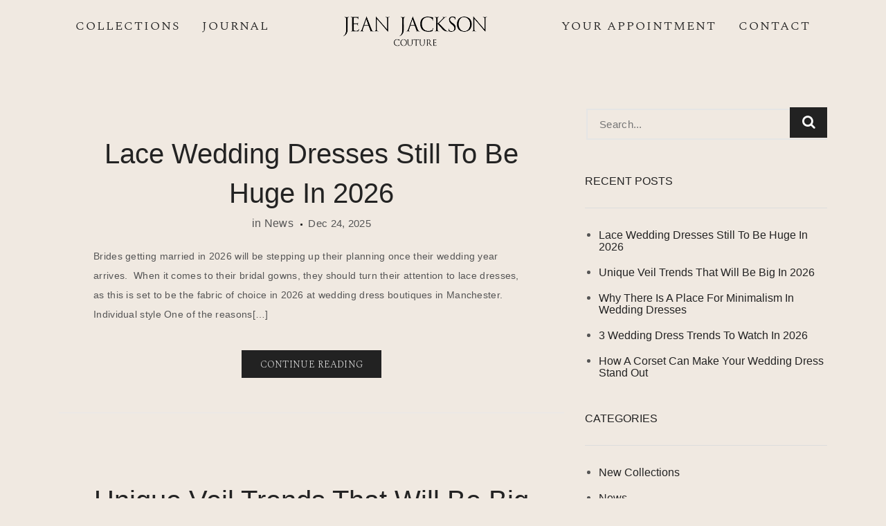

--- FILE ---
content_type: text/html; charset=UTF-8
request_url: https://www.jeanjacksoncouture.com/category/news/
body_size: 17499
content:
<!DOCTYPE html> <!--[if IE 8]><html lang="en-GB" prefix="og: https://ogp.me/ns#" class="ie8"> <![endif]--> <!--[if !IE]><!--><html lang="en-GB" prefix="og: https://ogp.me/ns#"> <!--<![endif]--><head><meta charset="UTF-8"><meta name="viewport" content="width=device-width, initial-scale=1, maximum-scale=1"><meta name="msapplication-TileColor" content=""><meta name="theme-color" content=""><link rel="profile" href="https://gmpg.org/xfn/11"><link rel="pingback" href="https://www.jeanjacksoncouture.com/xmlrpc.php"> <!-- Search Engine Optimization by Rank Math - https://rankmath.com/ --><title>News | Jean Jackson Couture</title><style type="text/css">@font-face {
 font-family: 'Open Sans';
 font-style: normal;
 font-weight: 400;
 font-stretch: normal;
 font-display: swap;
 src: url(https://fonts.gstatic.com/s/opensans/v43/memSYaGs126MiZpBA-UvWbX2vVnXBbObj2OVZyOOSr4dVJWUgsjZ0B4gaVc.ttf) format('truetype');
}
@font-face {
 font-family: 'Spectral';
 font-style: normal;
 font-weight: 200;
 font-display: swap;
 src: url(https://fonts.gstatic.com/s/spectral/v14/rnCs-xNNww_2s0amA9v2s23BafM.ttf) format('truetype');
}
@font-face {
 font-family: 'Spectral';
 font-style: normal;
 font-weight: 300;
 font-display: swap;
 src: url(https://fonts.gstatic.com/s/spectral/v14/rnCs-xNNww_2s0amA9uSsG3BafM.ttf) format('truetype');
}
@font-face {
 font-family: 'Spectral';
 font-style: normal;
 font-weight: 500;
 font-display: swap;
 src: url(https://fonts.gstatic.com/s/spectral/v14/rnCs-xNNww_2s0amA9vKsW3BafM.ttf) format('truetype');
} </style><link rel="stylesheet" id="siteground-optimizer-combined-css-855a48262416a549b18e0772a8a32a1f" href="https://www.jeanjacksoncouture.com/wp-content/uploads/siteground-optimizer-assets/siteground-optimizer-combined-css-855a48262416a549b18e0772a8a32a1f.css" media="all" /><link rel="preload" href="https://www.jeanjacksoncouture.com/wp-content/uploads/siteground-optimizer-assets/siteground-optimizer-combined-css-855a48262416a549b18e0772a8a32a1f.css" as="style"><meta name="robots" content="follow, index, max-snippet:-1, max-video-preview:-1, max-image-preview:large"/><link rel="canonical" href="https://www.jeanjacksoncouture.com/category/news/" /><link rel="next" href="https://www.jeanjacksoncouture.com/category/news/page/2/" /><meta property="og:locale" content="en_GB" /><meta property="og:type" content="article" /><meta property="og:title" content="News | Jean Jackson Couture" /><meta property="og:url" content="https://www.jeanjacksoncouture.com/category/news/" /><meta property="og:site_name" content="Jean Jackson Couture" /><meta property="article:publisher" content="https://www.facebook.com/pages/Jean-Jackson-Couture/152572315546" /><meta name="twitter:card" content="summary_large_image" /><meta name="twitter:title" content="News | Jean Jackson Couture" /><meta name="twitter:label1" content="Posts" /><meta name="twitter:data1" content="31" /> <script type="application/ld+json" class="rank-math-schema">{"@context":"https://schema.org","@graph":[{"@type":"Place","@id":"https://www.jeanjacksoncouture.com/#place","address":{"@type":"PostalAddress","streetAddress":"NQ Studio","addressLocality":"51 Turner St","addressRegion":"Manchester","postalCode":"M4 1DN"}},{"@type":"Organization","@id":"https://www.jeanjacksoncouture.com/#organization","name":"Jean Jackson Couture","url":"https://www.jeanjacksoncouture.com","sameAs":["https://www.facebook.com/pages/Jean-Jackson-Couture/152572315546","https://www.instagram.com/jeanjacksoncouture"],"email":"helloNQ@jeanjacksoncouture.com","address":{"@type":"PostalAddress","streetAddress":"NQ Studio","addressLocality":"51 Turner St","addressRegion":"Manchester","postalCode":"M4 1DN"},"contactPoint":[{"@type":"ContactPoint","telephone":"+447436535587","contactType":"customer support"}],"location":{"@id":"https://www.jeanjacksoncouture.com/#place"}},{"@type":"WebSite","@id":"https://www.jeanjacksoncouture.com/#website","url":"https://www.jeanjacksoncouture.com","name":"Jean Jackson Couture","publisher":{"@id":"https://www.jeanjacksoncouture.com/#organization"},"inLanguage":"en-GB"},{"@type":"CollectionPage","@id":"https://www.jeanjacksoncouture.com/category/news/#webpage","url":"https://www.jeanjacksoncouture.com/category/news/","name":"News | Jean Jackson Couture","isPartOf":{"@id":"https://www.jeanjacksoncouture.com/#website"},"inLanguage":"en-GB"}]}</script> <!-- /Rank Math WordPress SEO plugin --><link rel='dns-prefetch' href='//fonts.googleapis.com' /><link rel="alternate" type="application/rss+xml" title="Jean Jackson Couture &raquo; Feed" href="https://www.jeanjacksoncouture.com/feed/" /><link rel="alternate" type="application/rss+xml" title="Jean Jackson Couture &raquo; Comments Feed" href="https://www.jeanjacksoncouture.com/comments/feed/" /><link rel="alternate" type="application/rss+xml" title="Jean Jackson Couture &raquo; News Category Feed" href="https://www.jeanjacksoncouture.com/category/news/feed/" /> <style id='wp-img-auto-sizes-contain-inline-css' type='text/css'> img:is([sizes=auto i],[sizes^="auto," i]){contain-intrinsic-size:3000px 1500px}
/*# sourceURL=wp-img-auto-sizes-contain-inline-css */ </style> <style id='wp-block-library-inline-css' type='text/css'> :root{--wp-block-synced-color:#7a00df;--wp-block-synced-color--rgb:122,0,223;--wp-bound-block-color:var(--wp-block-synced-color);--wp-editor-canvas-background:#ddd;--wp-admin-theme-color:#007cba;--wp-admin-theme-color--rgb:0,124,186;--wp-admin-theme-color-darker-10:#006ba1;--wp-admin-theme-color-darker-10--rgb:0,107,160.5;--wp-admin-theme-color-darker-20:#005a87;--wp-admin-theme-color-darker-20--rgb:0,90,135;--wp-admin-border-width-focus:2px}@media (min-resolution:192dpi){:root{--wp-admin-border-width-focus:1.5px}}.wp-element-button{cursor:pointer}:root .has-very-light-gray-background-color{background-color:#eee}:root .has-very-dark-gray-background-color{background-color:#313131}:root .has-very-light-gray-color{color:#eee}:root .has-very-dark-gray-color{color:#313131}:root .has-vivid-green-cyan-to-vivid-cyan-blue-gradient-background{background:linear-gradient(135deg,#00d084,#0693e3)}:root .has-purple-crush-gradient-background{background:linear-gradient(135deg,#34e2e4,#4721fb 50%,#ab1dfe)}:root .has-hazy-dawn-gradient-background{background:linear-gradient(135deg,#faaca8,#dad0ec)}:root .has-subdued-olive-gradient-background{background:linear-gradient(135deg,#fafae1,#67a671)}:root .has-atomic-cream-gradient-background{background:linear-gradient(135deg,#fdd79a,#004a59)}:root .has-nightshade-gradient-background{background:linear-gradient(135deg,#330968,#31cdcf)}:root .has-midnight-gradient-background{background:linear-gradient(135deg,#020381,#2874fc)}:root{--wp--preset--font-size--normal:16px;--wp--preset--font-size--huge:42px}.has-regular-font-size{font-size:1em}.has-larger-font-size{font-size:2.625em}.has-normal-font-size{font-size:var(--wp--preset--font-size--normal)}.has-huge-font-size{font-size:var(--wp--preset--font-size--huge)}.has-text-align-center{text-align:center}.has-text-align-left{text-align:left}.has-text-align-right{text-align:right}.has-fit-text{white-space:nowrap!important}#end-resizable-editor-section{display:none}.aligncenter{clear:both}.items-justified-left{justify-content:flex-start}.items-justified-center{justify-content:center}.items-justified-right{justify-content:flex-end}.items-justified-space-between{justify-content:space-between}.screen-reader-text{border:0;clip-path:inset(50%);height:1px;margin:-1px;overflow:hidden;padding:0;position:absolute;width:1px;word-wrap:normal!important}.screen-reader-text:focus{background-color:#ddd;clip-path:none;color:#444;display:block;font-size:1em;height:auto;left:5px;line-height:normal;padding:15px 23px 14px;text-decoration:none;top:5px;width:auto;z-index:100000}html :where(.has-border-color){border-style:solid}html :where([style*=border-top-color]){border-top-style:solid}html :where([style*=border-right-color]){border-right-style:solid}html :where([style*=border-bottom-color]){border-bottom-style:solid}html :where([style*=border-left-color]){border-left-style:solid}html :where([style*=border-width]){border-style:solid}html :where([style*=border-top-width]){border-top-style:solid}html :where([style*=border-right-width]){border-right-style:solid}html :where([style*=border-bottom-width]){border-bottom-style:solid}html :where([style*=border-left-width]){border-left-style:solid}html :where(img[class*=wp-image-]){height:auto;max-width:100%}:where(figure){margin:0 0 1em}html :where(.is-position-sticky){--wp-admin--admin-bar--position-offset:var(--wp-admin--admin-bar--height,0px)}@media screen and (max-width:600px){html :where(.is-position-sticky){--wp-admin--admin-bar--position-offset:0px}}
/*# sourceURL=wp-block-library-inline-css */ </style><style id='global-styles-inline-css' type='text/css'> :root{--wp--preset--aspect-ratio--square: 1;--wp--preset--aspect-ratio--4-3: 4/3;--wp--preset--aspect-ratio--3-4: 3/4;--wp--preset--aspect-ratio--3-2: 3/2;--wp--preset--aspect-ratio--2-3: 2/3;--wp--preset--aspect-ratio--16-9: 16/9;--wp--preset--aspect-ratio--9-16: 9/16;--wp--preset--color--black: #000000;--wp--preset--color--cyan-bluish-gray: #abb8c3;--wp--preset--color--white: #ffffff;--wp--preset--color--pale-pink: #f78da7;--wp--preset--color--vivid-red: #cf2e2e;--wp--preset--color--luminous-vivid-orange: #ff6900;--wp--preset--color--luminous-vivid-amber: #fcb900;--wp--preset--color--light-green-cyan: #7bdcb5;--wp--preset--color--vivid-green-cyan: #00d084;--wp--preset--color--pale-cyan-blue: #8ed1fc;--wp--preset--color--vivid-cyan-blue: #0693e3;--wp--preset--color--vivid-purple: #9b51e0;--wp--preset--gradient--vivid-cyan-blue-to-vivid-purple: linear-gradient(135deg,rgb(6,147,227) 0%,rgb(155,81,224) 100%);--wp--preset--gradient--light-green-cyan-to-vivid-green-cyan: linear-gradient(135deg,rgb(122,220,180) 0%,rgb(0,208,130) 100%);--wp--preset--gradient--luminous-vivid-amber-to-luminous-vivid-orange: linear-gradient(135deg,rgb(252,185,0) 0%,rgb(255,105,0) 100%);--wp--preset--gradient--luminous-vivid-orange-to-vivid-red: linear-gradient(135deg,rgb(255,105,0) 0%,rgb(207,46,46) 100%);--wp--preset--gradient--very-light-gray-to-cyan-bluish-gray: linear-gradient(135deg,rgb(238,238,238) 0%,rgb(169,184,195) 100%);--wp--preset--gradient--cool-to-warm-spectrum: linear-gradient(135deg,rgb(74,234,220) 0%,rgb(151,120,209) 20%,rgb(207,42,186) 40%,rgb(238,44,130) 60%,rgb(251,105,98) 80%,rgb(254,248,76) 100%);--wp--preset--gradient--blush-light-purple: linear-gradient(135deg,rgb(255,206,236) 0%,rgb(152,150,240) 100%);--wp--preset--gradient--blush-bordeaux: linear-gradient(135deg,rgb(254,205,165) 0%,rgb(254,45,45) 50%,rgb(107,0,62) 100%);--wp--preset--gradient--luminous-dusk: linear-gradient(135deg,rgb(255,203,112) 0%,rgb(199,81,192) 50%,rgb(65,88,208) 100%);--wp--preset--gradient--pale-ocean: linear-gradient(135deg,rgb(255,245,203) 0%,rgb(182,227,212) 50%,rgb(51,167,181) 100%);--wp--preset--gradient--electric-grass: linear-gradient(135deg,rgb(202,248,128) 0%,rgb(113,206,126) 100%);--wp--preset--gradient--midnight: linear-gradient(135deg,rgb(2,3,129) 0%,rgb(40,116,252) 100%);--wp--preset--font-size--small: 13px;--wp--preset--font-size--medium: 20px;--wp--preset--font-size--large: 36px;--wp--preset--font-size--x-large: 42px;--wp--preset--spacing--20: 0.44rem;--wp--preset--spacing--30: 0.67rem;--wp--preset--spacing--40: 1rem;--wp--preset--spacing--50: 1.5rem;--wp--preset--spacing--60: 2.25rem;--wp--preset--spacing--70: 3.38rem;--wp--preset--spacing--80: 5.06rem;--wp--preset--shadow--natural: 6px 6px 9px rgba(0, 0, 0, 0.2);--wp--preset--shadow--deep: 12px 12px 50px rgba(0, 0, 0, 0.4);--wp--preset--shadow--sharp: 6px 6px 0px rgba(0, 0, 0, 0.2);--wp--preset--shadow--outlined: 6px 6px 0px -3px rgb(255, 255, 255), 6px 6px rgb(0, 0, 0);--wp--preset--shadow--crisp: 6px 6px 0px rgb(0, 0, 0);}:where(.is-layout-flex){gap: 0.5em;}:where(.is-layout-grid){gap: 0.5em;}body .is-layout-flex{display: flex;}.is-layout-flex{flex-wrap: wrap;align-items: center;}.is-layout-flex > :is(*, div){margin: 0;}body .is-layout-grid{display: grid;}.is-layout-grid > :is(*, div){margin: 0;}:where(.wp-block-columns.is-layout-flex){gap: 2em;}:where(.wp-block-columns.is-layout-grid){gap: 2em;}:where(.wp-block-post-template.is-layout-flex){gap: 1.25em;}:where(.wp-block-post-template.is-layout-grid){gap: 1.25em;}.has-black-color{color: var(--wp--preset--color--black) !important;}.has-cyan-bluish-gray-color{color: var(--wp--preset--color--cyan-bluish-gray) !important;}.has-white-color{color: var(--wp--preset--color--white) !important;}.has-pale-pink-color{color: var(--wp--preset--color--pale-pink) !important;}.has-vivid-red-color{color: var(--wp--preset--color--vivid-red) !important;}.has-luminous-vivid-orange-color{color: var(--wp--preset--color--luminous-vivid-orange) !important;}.has-luminous-vivid-amber-color{color: var(--wp--preset--color--luminous-vivid-amber) !important;}.has-light-green-cyan-color{color: var(--wp--preset--color--light-green-cyan) !important;}.has-vivid-green-cyan-color{color: var(--wp--preset--color--vivid-green-cyan) !important;}.has-pale-cyan-blue-color{color: var(--wp--preset--color--pale-cyan-blue) !important;}.has-vivid-cyan-blue-color{color: var(--wp--preset--color--vivid-cyan-blue) !important;}.has-vivid-purple-color{color: var(--wp--preset--color--vivid-purple) !important;}.has-black-background-color{background-color: var(--wp--preset--color--black) !important;}.has-cyan-bluish-gray-background-color{background-color: var(--wp--preset--color--cyan-bluish-gray) !important;}.has-white-background-color{background-color: var(--wp--preset--color--white) !important;}.has-pale-pink-background-color{background-color: var(--wp--preset--color--pale-pink) !important;}.has-vivid-red-background-color{background-color: var(--wp--preset--color--vivid-red) !important;}.has-luminous-vivid-orange-background-color{background-color: var(--wp--preset--color--luminous-vivid-orange) !important;}.has-luminous-vivid-amber-background-color{background-color: var(--wp--preset--color--luminous-vivid-amber) !important;}.has-light-green-cyan-background-color{background-color: var(--wp--preset--color--light-green-cyan) !important;}.has-vivid-green-cyan-background-color{background-color: var(--wp--preset--color--vivid-green-cyan) !important;}.has-pale-cyan-blue-background-color{background-color: var(--wp--preset--color--pale-cyan-blue) !important;}.has-vivid-cyan-blue-background-color{background-color: var(--wp--preset--color--vivid-cyan-blue) !important;}.has-vivid-purple-background-color{background-color: var(--wp--preset--color--vivid-purple) !important;}.has-black-border-color{border-color: var(--wp--preset--color--black) !important;}.has-cyan-bluish-gray-border-color{border-color: var(--wp--preset--color--cyan-bluish-gray) !important;}.has-white-border-color{border-color: var(--wp--preset--color--white) !important;}.has-pale-pink-border-color{border-color: var(--wp--preset--color--pale-pink) !important;}.has-vivid-red-border-color{border-color: var(--wp--preset--color--vivid-red) !important;}.has-luminous-vivid-orange-border-color{border-color: var(--wp--preset--color--luminous-vivid-orange) !important;}.has-luminous-vivid-amber-border-color{border-color: var(--wp--preset--color--luminous-vivid-amber) !important;}.has-light-green-cyan-border-color{border-color: var(--wp--preset--color--light-green-cyan) !important;}.has-vivid-green-cyan-border-color{border-color: var(--wp--preset--color--vivid-green-cyan) !important;}.has-pale-cyan-blue-border-color{border-color: var(--wp--preset--color--pale-cyan-blue) !important;}.has-vivid-cyan-blue-border-color{border-color: var(--wp--preset--color--vivid-cyan-blue) !important;}.has-vivid-purple-border-color{border-color: var(--wp--preset--color--vivid-purple) !important;}.has-vivid-cyan-blue-to-vivid-purple-gradient-background{background: var(--wp--preset--gradient--vivid-cyan-blue-to-vivid-purple) !important;}.has-light-green-cyan-to-vivid-green-cyan-gradient-background{background: var(--wp--preset--gradient--light-green-cyan-to-vivid-green-cyan) !important;}.has-luminous-vivid-amber-to-luminous-vivid-orange-gradient-background{background: var(--wp--preset--gradient--luminous-vivid-amber-to-luminous-vivid-orange) !important;}.has-luminous-vivid-orange-to-vivid-red-gradient-background{background: var(--wp--preset--gradient--luminous-vivid-orange-to-vivid-red) !important;}.has-very-light-gray-to-cyan-bluish-gray-gradient-background{background: var(--wp--preset--gradient--very-light-gray-to-cyan-bluish-gray) !important;}.has-cool-to-warm-spectrum-gradient-background{background: var(--wp--preset--gradient--cool-to-warm-spectrum) !important;}.has-blush-light-purple-gradient-background{background: var(--wp--preset--gradient--blush-light-purple) !important;}.has-blush-bordeaux-gradient-background{background: var(--wp--preset--gradient--blush-bordeaux) !important;}.has-luminous-dusk-gradient-background{background: var(--wp--preset--gradient--luminous-dusk) !important;}.has-pale-ocean-gradient-background{background: var(--wp--preset--gradient--pale-ocean) !important;}.has-electric-grass-gradient-background{background: var(--wp--preset--gradient--electric-grass) !important;}.has-midnight-gradient-background{background: var(--wp--preset--gradient--midnight) !important;}.has-small-font-size{font-size: var(--wp--preset--font-size--small) !important;}.has-medium-font-size{font-size: var(--wp--preset--font-size--medium) !important;}.has-large-font-size{font-size: var(--wp--preset--font-size--large) !important;}.has-x-large-font-size{font-size: var(--wp--preset--font-size--x-large) !important;}
/*# sourceURL=global-styles-inline-css */ </style> <style id='classic-theme-styles-inline-css' type='text/css'> /*! This file is auto-generated */
.wp-block-button__link{color:#fff;background-color:#32373c;border-radius:9999px;box-shadow:none;text-decoration:none;padding:calc(.667em + 2px) calc(1.333em + 2px);font-size:1.125em}.wp-block-file__button{background:#32373c;color:#fff;text-decoration:none}
/*# sourceURL=/wp-includes/css/classic-themes.min.css */ </style> <style id='wpdreams-asl-basic-inline-css' type='text/css'> div[id*='ajaxsearchlitesettings'].searchsettings .asl_option_inner label {
 font-size: 0px !important;
 color: rgba(0, 0, 0, 0);
 }
 div[id*='ajaxsearchlitesettings'].searchsettings .asl_option_inner label:after {
 font-size: 11px !important;
 position: absolute;
 top: 0;
 left: 0;
 z-index: 1;
 }
 .asl_w_container {
 width: 100%;
 margin: 0px 0px 0px 0px;
 min-width: 200px;
 }
 div[id*='ajaxsearchlite'].asl_m {
 width: 100%;
 }
 div[id*='ajaxsearchliteres'].wpdreams_asl_results div.resdrg span.highlighted {
 font-weight: bold;
 color: rgba(217, 49, 43, 1);
 background-color: rgba(238, 238, 238, 1);
 }
 div[id*='ajaxsearchliteres'].wpdreams_asl_results .results img.asl_image {
 width: 70px;
 height: 70px;
 object-fit: cover;
 }
 div[id*='ajaxsearchlite'].asl_r .results {
 max-height: none;
 }
 div[id*='ajaxsearchlite'].asl_r {
 position: absolute;
 } 
 div.asl_r.asl_w.vertical .results .item::after {
 display: block;
 position: absolute;
 bottom: 0;
 content: '';
 height: 1px;
 width: 100%;
 background: #D8D8D8;
 }
 div.asl_r.asl_w.vertical .results .item.asl_last_item::after {
 display: none;
 } 
/*# sourceURL=wpdreams-asl-basic-inline-css */ </style> <script type="text/javascript" src="https://www.jeanjacksoncouture.com/wp-includes/js/jquery/jquery.min.js" id="jquery-core-js"></script> <script></script><link rel="https://api.w.org/" href="https://www.jeanjacksoncouture.com/wp-json/" /><link rel="alternate" title="JSON" type="application/json" href="https://www.jeanjacksoncouture.com/wp-json/wp/v2/categories/3" /><link rel="EditURI" type="application/rsd+xml" title="RSD" href="https://www.jeanjacksoncouture.com/xmlrpc.php?rsd" /><meta name="generator" content="Powered by WPBakery Page Builder - drag and drop page builder for WordPress."/><link rel="icon" href="https://www.jeanjacksoncouture.com/wp-content/uploads/2020/07/cropped-JJC-LOGO-NEW-MADALA-GOLD-32x32.png" sizes="32x32" /><link rel="icon" href="https://www.jeanjacksoncouture.com/wp-content/uploads/2020/07/cropped-JJC-LOGO-NEW-MADALA-GOLD-192x192.png" sizes="192x192" /><link rel="apple-touch-icon" href="https://www.jeanjacksoncouture.com/wp-content/uploads/2020/07/cropped-JJC-LOGO-NEW-MADALA-GOLD-180x180.png" /><meta name="msapplication-TileImage" content="https://www.jeanjacksoncouture.com/wp-content/uploads/2020/07/cropped-JJC-LOGO-NEW-MADALA-GOLD-270x270.png" /> <style type="text/css" id="wp-custom-css"> @media and only screen and (min-width: 1790px){
 .masonry-item {
 max-width: 33.333%;
 max-height: 1000px; 
 overflow: hidden;
 margin-bottom: 12px;
}
}
@media and only screen and (min-width:960px) and (max-width: 1789px){
 .masonry-item {
max-height: 600px;
 max-width: 33.333%;
 overflow: hidden;
 margin-bottom: 12px;
}
}
.portfolio-template-default .wishlist-button-wrap .wishlist_save  {
 margin: -12px 0px 0 15px !important;
}
.wishlist_status, .wishlist-template-default .blog-author {
display:none !important;
}
.sewl-rectangle-socials i{
 color: white !important;
}
.paoc-popup-btn {
 background: #000 !important;
 border-radius:0 !important;
 padding: 25px 60px;
 font-size: 20px;
}
.sewl-btn, .sewl-section-heading .sewl-heading, .vc_custom_heading, h1, h2, h3, .paoc-popup-btn, input[type=submit] {
 font-family: "Spectral", Arial, sans-serif;
 font-weight: 200 !important;
}
.leftcol p{
 width: 100% !Important;
}
.h1, h1 {
 font-size: 2rem;
}
input[type=checkbox]
{
 /* Double-sized Checkboxes */
 -ms-transform: scale(2); /* IE */
 -moz-transform: scale(2); /* FF */
 -webkit-transform: scale(2); /* Safari and Chrome */
 -o-transform: scale(2); /* Opera */
 transform: scale(2);
 padding: 10px;
}
h1,h2,h3,h4, h5, h6{
 font-weight: 300 !important;
}
.wpcf7-checkbox {
 padding: 10px;
 margin-right: 30px;
}
.wpcf7-list-item-label {
 padding: 9px !important;
 font-size: 16px !important;
 line-height: 24px;
}
.sewl-section-heading.style4 .sewl-heading{
 font-weight: 300 !important;
letter-spacing: 2px;
}
.portfolio-detail-wrap p, p{
 font-size: 14px !important;
 font-family: "Amiri", Arial, sans-serif;
}
.sewl-entrance-wrap.style2 span {
 background-color: transparent!important;
 padding: 0 !important;
}
.sewl-entrance-wrap span:before{
 border: none;
}
.sewl-banner {
 height: 170px !important;
 background-color: #d4d2d2 !important;
}
.sewl-entrance-wrap.style2 .entrance-heading{
 font-size: 35px !important;
}
.sewl-service-5a53c8c39a4f1 .more-services, .sewl-service-5a53c8c39a7b6 .more-services, .more-services, .sewl-sub-heading{
 display: none !important;
}
.wpcf7-submit {
 position: absolute;
 bottom: 0;
 z-index: 9999999;
 right: 0;
}
.sewl-footer {
 padding:20px !important;
 background: #d2d1cb !important;
}
.paoc-popup{
 width: 100% !important;
}
.gallery-info .gallery-category:before{
background: #d4d2d2 !important;
}
.sewl-socials a{
 font-size: 33px;
}
.sewl-header .navbar-nav > li.logo{
 padding: 15px 90px 0px 90px !important;
}
.is-sticky{
 height: 210px;
}
.is-sticky .logo img{
 width: 200px;
}
.sewl-footer .pull-right{
 padding-top: 10px;
}
.popupaoc-button{
 background: #222222 !important;
}
.popupaoc-button:hover{
 background: #d4d2d2 !important;
 color: #222 !important;
}
.sewl-detail-page h3, .sewl-detail-page h2{
 color: #9a9a9a !important;
}
::selection {
 background: #D4D2D2 !important;
}
#mc4wp-form-1  input[type="email"]{
 width: 75% !important;
}  @media only screen and (max-width:900px){
 .sewl-header nav {
 background: #fff !important;
 }
 .sewl-header .navbar-nav>li>a{
 color: #000 !important;
 }
 .sewl-header nav a:active, .sewl-header .navbar-nav>li.current-menu-parent>a{
 color: #000 !important;
 }
.sewl-header nav.in {
 padding-top: 50px;
}
 .paoc-popup-modal {
 margin-top: 30px!important;
 flex-basis: 93%!important;
 overflow: scroll !important;
 } 
 margin-top: 115px;
 #paoc-modal-3{
 min-height: 800px !important;
 }
 .paoc-popup-close{
 top: 0px !important;
 right: 1px !important;
 }
#icegram_message_2974 .ig_heading {
 font-size: 14px !important;
}
 .is-sticky .sewl-logo img{
 width: 100px !important;
}
.sewl-logo img{
 width: 200px !important;
 height: auto !important;
}
.masonry-item {
 max-width: 100%;
 max-height: auto; 
 overflow: visible;
 margin-bottom: 12px;
}
} </style> <noscript><style> .wpb_animate_when_almost_visible { opacity: 1; }</style></noscript> <style id='sewell-default-style-inline-css' type='text/css'> .no-class {}.sewl-header{background-color:#f0e9e1;}.no-class {}.sewl-banner{}.no-class {}.sewl-entrance-wrap.style2 a{color:#ffffff;}.no-class {}.sewl-footer {background:#e1dac0;}.no-class {}.no-class {}body {background:#f0e9e1;}.no-class {}.no-class {}.sewl-mid-wrap {background:#f0e9e1;}.no-class {}.no-class {}.sewl-entrance-wrap.style2 span {background-color:#ffffff;}.sewl-entrance-wrap.style2 span:before {border-color:#ffffff;}.no-class {}.no-class {}.sewl-detail-page h1, .sewl-detail-page h2, .sewl-detail-page h3, .sewl-detail-page h4, .sewl-detail-page h5, .sewl-detail-page h6, .sewl-comments-area h3.comments-title, .sewl-comments-area h3.comment-reply-title, div.entry-content h1, div.entry-content h2, div.entry-content h3, div.entry-content h4, div.entry-content h5, div.entry-content h6, .sewl-more-posts .post-name {color:#d4d2d2;}.no-class {}.vt-maintenance-mode {}body, .sewl-detail-page{font-family:"Amiri", Arial, sans-serif;font-size:14px;line-height:1.42857143;font-style:normal;}.sewl-header .navbar-nav > li > a{font-family:"Spectral", Arial, sans-serif;font-size:18px;font-style:normal;letter-spacing:2px;font-weight:300 !important;}.dropdown-menu > li > a{font-family:"Spectral", Arial, sans-serif;font-size:15px;line-height:1.42857143;font-style:normal;font-weight:200 !important;letter-spacing:2px;}div.entry-content h1, div.entry-content h2, div.entry-content h3, div.entry-content h4, div.entry-content h5, div.entry-content h6{font-family:"Spectral", Arial, sans-serif;font-style:normal;font-weight:200 !important;letter-spacing:2px;}.no-class {}#lg-share {display:none;}.no-class {}.lg-fullscreen {display:none;}.no-class {}.lg-autoplay-button {display:none;}.no-class {}#lg-download {display:none;}.leftcol{width:49%;float:left;margin-right:0.5%;margin-bottom:50px !important;}.rightcol{width:50%;float:left;margin-bottom:50px !important;}input[type="text"], input[type="email"], input[type="password"], input[type="tel"], textarea{margin:2px;color:#000000 !important;}.wpcf7-list-item-label{padding-right:2px !important;}.wpcf7-checkbox{margin-bottom:10px;}#wpcf7-f5-p2162-o6 input[type="submit"]{float:right;}@media only screen and (max-width:600px) {.leftcol{width:100%;margin-bottom:20px !important;}.rightcol{width:100%;margin-bottom:20px !important;}}
/*# sourceURL=sewell-default-style-inline-css */ </style></head><body class="archive category category-news category-3 wp-theme-sewell wp-child-theme-sewell-child wpb-js-composer js-comp-ver-8.2 vc_responsive"> <!-- sewl main wrap --><div class="sewl-main-wrap  active-sticky-header inactive-preloader " > <!-- sewl header --><header class="sewl-header"><div class="sewl-logo"><a href="https://www.jeanjacksoncouture.com/"><img src="https://www.jeanjacksoncouture.com/wp-content/uploads/2020/05/JeanJacksonLogo-400x93-1.png" width="210px" height="auto" alt="" class="retina-logo"><img src="https://www.jeanjacksoncouture.com/wp-content/uploads/2020/05/JeanJacksonLogo-400x93-1.png" alt="" class="default-logo" width="210px" height="auto"></a></div> <button type="button" class="navbar-toggle collapsed" data-toggle="collapse" data-target="nav.top-navbar" aria-expanded="false" aria-label="Toggle navigation"> <span class="sr-only">Toggle navigation</span> <span class="icon-bar"></span> <span class="icon-bar"></span> <span class="icon-bar"></span> </button><nav class="top-navbar"><ul class="nav navbar-nav"><li id="menu-item-2271" class="nav-item menu-item menu-item-type-custom menu-item-object-custom menu-item-has-children menu-item-2271 dropdown"><a href="/" data-toggle="dropdown" class="dropdown-toggle" data-hover="dropdown" data-close-others="false">Collections</a><ul class=" dropdown-menu"><li id="menu-item-3655" class="nav-item menu-item menu-item-type-post_type menu-item-object-portfolio menu-item-3655"><a href="https://www.jeanjacksoncouture.com/collection/saint/">SAINT</a></li><li id="menu-item-3183" class="nav-item menu-item menu-item-type-post_type menu-item-object-portfolio menu-item-3183"><a href="https://www.jeanjacksoncouture.com/collection/rue-de-seine/">RUE DE SEINE</a></li><li id="menu-item-3600" class="nav-item menu-item menu-item-type-post_type menu-item-object-portfolio menu-item-3600"><a href="https://www.jeanjacksoncouture.com/collection/rue-icons/">RUE ICONS</a></li><li id="menu-item-3184" class="nav-item menu-item menu-item-type-post_type menu-item-object-portfolio menu-item-3184"><a href="https://www.jeanjacksoncouture.com/collection/rish-bridal/">RISH BRIDAL</a></li><li id="menu-item-3499" class="nav-item menu-item menu-item-type-post_type menu-item-object-portfolio menu-item-3499"><a href="https://www.jeanjacksoncouture.com/collection/aesling/">AESLING</a></li><li id="menu-item-3500" class="nav-item menu-item menu-item-type-post_type menu-item-object-portfolio menu-item-3500"><a href="https://www.jeanjacksoncouture.com/collection/laudae/">LAUDAE</a></li><li id="menu-item-3788" class="nav-item menu-item menu-item-type-post_type menu-item-object-portfolio menu-item-3788"><a href="https://www.jeanjacksoncouture.com/collection/jean-jackson-couture/">JEAN JACKSON COUTURE</a></li><li id="menu-item-3811" class="nav-item menu-item menu-item-type-post_type menu-item-object-portfolio menu-item-3811"><a href="https://www.jeanjacksoncouture.com/collection/katy-britton-bridal/">KATY BRITTON BRIDAL</a></li></ul></li><li id="menu-item-2286" class="nav-item menu-item menu-item-type-post_type menu-item-object-page current_page_parent menu-item-2286"><a href="https://www.jeanjacksoncouture.com/journal/">Journal</a></li><li class="logo"> <a href="https://www.jeanjacksoncouture.com/"><img src="https://www.jeanjacksoncouture.com/wp-content/uploads/2020/05/JeanJacksonLogo-400x93-1.png" width="210px" height="auto" alt="" class="retina-logo"><img src="https://www.jeanjacksoncouture.com/wp-content/uploads/2020/05/JeanJacksonLogo-400x93-1.png" alt="" class="default-logo" width="210px" height="auto"></a></li><li id="menu-item-2287" class="nav-item menu-item menu-item-type-post_type menu-item-object-page menu-item-2287"><a href="https://www.jeanjacksoncouture.com/your-appointment-at-jean-jackson-couture/">Your Appointment</a></li><li id="menu-item-2164" class="nav-item menu-item menu-item-type-post_type menu-item-object-page menu-item-2164"><a href="https://www.jeanjacksoncouture.com/contact-us/">Contact</a></li></ul></nav></header><div class="sewl-mid-wrap blog-page blog-classic"><div class="container"><div class="row sewell-has-sidebar"><div class="col-md-8"><div id="blog-post"><div id="post-3826" class="blog-item  post-3826 post type-post status-publish format-standard hentry category-news"><div class="blog-info no-thumbnail"><div class="blog-title"> <a href="https://www.jeanjacksoncouture.com/lace-wedding-dresses-still-to-be-huge-in-2026/" class="bp-heading">Lace Wedding Dresses Still To Be Huge In 2026</a></div><div class="blog-author"> in <span class="post-category"><a href="https://www.jeanjacksoncouture.com/category/news/" rel="category tag">News</a></span> <span class="post-date">Dec 24, 2025</span></div><p>Brides getting married in 2026 will be stepping up their planning once their wedding year arrives.  When it comes to their bridal gowns, they should turn their attention to lace dresses, as this is set to be the fabric of choice in 2026 at wedding dress boutiques in Manchester. Individual style One of the reasons[&#8230;]</p><div class="clearfix"> <a href="https://www.jeanjacksoncouture.com/lace-wedding-dresses-still-to-be-huge-in-2026/" class="sewl-btn sewl-btn-black"> Continue Reading</a></div></div></div><div id="post-3821" class="blog-item  post-3821 post type-post status-publish format-standard hentry category-news"><div class="blog-info no-thumbnail"><div class="blog-title"> <a href="https://www.jeanjacksoncouture.com/unique-veil-trends-that-will-be-big-in-2026/" class="bp-heading">Unique Veil Trends That Will Be Big In 2026</a></div><div class="blog-author"> in <span class="post-category"><a href="https://www.jeanjacksoncouture.com/category/news/" rel="category tag">News</a></span> <span class="post-date">Nov 27, 2025</span></div><p>Brides who are tying the knot next year will be starting to think about getting all their accessories sorted, including their veils. There are lots of types of veils to choose from in Manchester bridal shops, such as waterfall, two-tier, cathedral length and fingertip veils, among many others.  However, brides who want something a bit[&#8230;]</p><div class="clearfix"> <a href="https://www.jeanjacksoncouture.com/unique-veil-trends-that-will-be-big-in-2026/" class="sewl-btn sewl-btn-black"> Continue Reading</a></div></div></div><div id="post-3815" class="blog-item  post-3815 post type-post status-publish format-standard hentry category-news"><div class="blog-info no-thumbnail"><div class="blog-title"> <a href="https://www.jeanjacksoncouture.com/why-there-is-a-place-for-minimalism-in-wedding-dresses/" class="bp-heading">Why There Is A Place For Minimalism In Wedding Dresses</a></div><div class="blog-author"> in <span class="post-category"><a href="https://www.jeanjacksoncouture.com/category/news/" rel="category tag">News</a></span> <span class="post-date">Oct 17, 2025</span></div><p>The modern bride faces many expectations not visited on her predecessors; where once the tradition of a white wedding dress reigned supreme and many would inherit the same garment their mother wore, the availability of choice and a myriad of deviations from traditional styles of wedding have made non-traditional dresses increasingly popular. However, even if[&#8230;]</p><div class="clearfix"> <a href="https://www.jeanjacksoncouture.com/why-there-is-a-place-for-minimalism-in-wedding-dresses/" class="sewl-btn sewl-btn-black"> Continue Reading</a></div></div></div><div id="post-3793" class="blog-item  post-3793 post type-post status-publish format-standard hentry category-news"><div class="blog-info no-thumbnail"><div class="blog-title"> <a href="https://www.jeanjacksoncouture.com/3-wedding-dress-trends-to-watch-in-2026/" class="bp-heading">3 Wedding Dress Trends To Watch In 2026</a></div><div class="blog-author"> in <span class="post-category"><a href="https://www.jeanjacksoncouture.com/category/news/" rel="category tag">News</a></span> <span class="post-date">Sep 30, 2025</span></div><p>Wedding dress fashion changes over the years, just like any other area of couture. As we get ready for next year’s wedding season, we thought we’d highlight some of the key wedding dress trends to watch out for if you’re getting ready to visit a wedding dress boutique in the coming months. Corset tops Corset[&#8230;]</p><div class="clearfix"> <a href="https://www.jeanjacksoncouture.com/3-wedding-dress-trends-to-watch-in-2026/" class="sewl-btn sewl-btn-black"> Continue Reading</a></div></div></div><div id="post-3790" class="blog-item  post-3790 post type-post status-publish format-standard hentry category-news"><div class="blog-info no-thumbnail"><div class="blog-title"> <a href="https://www.jeanjacksoncouture.com/how-a-corset-can-make-your-wedding-dress-stand-out/" class="bp-heading">How A Corset Can Make Your Wedding Dress Stand Out</a></div><div class="blog-author"> in <span class="post-category"><a href="https://www.jeanjacksoncouture.com/category/news/" rel="category tag">News</a></span> <span class="post-date">Sep 19, 2025</span></div><p>The use of corsets was standard in dresses for a long time and for a good reason; the modern bra was not invented until the 20th century. This innovation is attributed to American socialite Caresse Crosby, who patented her invention in 1914. Practical and convenient though this was, some will contend that the use of[&#8230;]</p><div class="clearfix"> <a href="https://www.jeanjacksoncouture.com/how-a-corset-can-make-your-wedding-dress-stand-out/" class="sewl-btn sewl-btn-black"> Continue Reading</a></div></div></div><div id="post-3780" class="blog-item  post-3780 post type-post status-publish format-standard hentry category-news"><div class="blog-info no-thumbnail"><div class="blog-title"> <a href="https://www.jeanjacksoncouture.com/why-do-we-wear-white-wedding-dresses-and-do-we-have-to/" class="bp-heading">Why Do We Wear White Wedding Dresses And Do We Have To?</a></div><div class="blog-author"> in <span class="post-category"><a href="https://www.jeanjacksoncouture.com/category/news/" rel="category tag">News</a></span> <span class="post-date">Aug 25, 2025</span></div><p>Every bride has a certain image in mind when they think of their perfect wedding dress, with many of them involving flowing, silky, white gowns, often with lace detailing. The image of the white wedding dress seems to have existed for the longest time, with choosing, fitting and adjusting a bridal gown one of the[&#8230;]</p><div class="clearfix"> <a href="https://www.jeanjacksoncouture.com/why-do-we-wear-white-wedding-dresses-and-do-we-have-to/" class="sewl-btn sewl-btn-black"> Continue Reading</a></div></div></div><div id="post-3740" class="blog-item  post-3740 post type-post status-publish format-standard hentry category-news"><div class="blog-info no-thumbnail"><div class="blog-title"> <a href="https://www.jeanjacksoncouture.com/when-does-a-drop-waist-wedding-dress-work-best/" class="bp-heading">When Does A Drop Waist Wedding Dress Work Best?</a></div><div class="blog-author"> in <span class="post-category"><a href="https://www.jeanjacksoncouture.com/category/news/" rel="category tag">News</a></span> <span class="post-date">Jul 28, 2025</span></div><p>The expressive beauty of wedding fashion is that whilst there are some formal, conventional styles to choose from, they can be readily ignored in favour of something that lets you express yourself and flatters your silhouette better. There is perhaps no better example than this than a drop waist wedding dress, as seen in collections[&#8230;]</p><div class="clearfix"> <a href="https://www.jeanjacksoncouture.com/when-does-a-drop-waist-wedding-dress-work-best/" class="sewl-btn sewl-btn-black"> Continue Reading</a></div></div></div><div id="post-3733" class="blog-item  post-3733 post type-post status-publish format-standard hentry category-news"><div class="blog-info no-thumbnail"><div class="blog-title"> <a href="https://www.jeanjacksoncouture.com/why-mikado-just-works-for-wedding-dresses/" class="bp-heading">Why Mikado Just Works For Wedding Dresses</a></div><div class="blog-author"> in <span class="post-category"><a href="https://www.jeanjacksoncouture.com/category/news/" rel="category tag">News</a></span> <span class="post-date">Jul 17, 2025</span></div><p>Hunting down the perfect wedding dress is not a task for the faint of heart. It’s a jungle out there and you have to have at least some vague idea of what kind of style you’re looking for, what kind of fabric you want and what intricate detailing you might like, or you’ll find yourself[&#8230;]</p><div class="clearfix"> <a href="https://www.jeanjacksoncouture.com/why-mikado-just-works-for-wedding-dresses/" class="sewl-btn sewl-btn-black"> Continue Reading</a></div></div></div><div id="post-3369" class="blog-item  post-3369 post type-post status-publish format-standard hentry category-news"><div class="blog-info no-thumbnail"><div class="blog-title"> <a href="https://www.jeanjacksoncouture.com/happy-new-year/" class="bp-heading">Happy New Year!</a></div><div class="blog-author"> in <span class="post-category"><a href="https://www.jeanjacksoncouture.com/category/news/" rel="category tag">News</a></span> <span class="post-date">Jan 04, 2022</span></div><p>Wishing you all a wonderful 2022! This year is already set to be a huge year for weddings, and we truly hope that this year allows you to have the day you have always dreamed of! Also, a huge congratulations to all of you newly engaged brides-to-be! We are so excited for you!  You can[&#8230;]</p><div class="clearfix"> <a href="https://www.jeanjacksoncouture.com/happy-new-year/" class="sewl-btn sewl-btn-black"> Continue Reading</a></div></div></div><div id="post-3309" class="blog-item  post-3309 post type-post status-publish format-image hentry category-news post_format-post-format-image"><div class="blog-info no-thumbnail"><div class="blog-title"> <a href="https://www.jeanjacksoncouture.com/wave-rider-the-new-collection-from-rue-de-seine/" class="bp-heading">Wave Rider&#8230; the NEW Collection from Rue De Seine</a></div><div class="blog-author"> in <span class="post-category"><a href="https://www.jeanjacksoncouture.com/category/news/" rel="category tag">News</a></span> <span class="post-date">Nov 25, 2021</span></div><p>Wave Rider b y   R u e   D e   S e i n e &nbsp; Through bold embroideries, billowing shapes and textural prints, explore the latest Rue De Seine collection. Inspired by the ocean and the nature that breathes around us, that moves our hearts and creates both an escape and connection,[&#8230;]</p><div class="clearfix"> <a href="https://www.jeanjacksoncouture.com/wave-rider-the-new-collection-from-rue-de-seine/" class="sewl-btn sewl-btn-black"> Continue Reading</a></div></div></div><div id="post-3274" class="blog-item  post-3274 post type-post status-publish format-standard hentry category-news"><div class="blog-info no-thumbnail"><div class="blog-title"> <a href="https://www.jeanjacksoncouture.com/moving-forward-the-19th-july-and-the-changes-in-store/" class="bp-heading">Moving Forward&#8230; the 19th July and the changes in store.</a></div><div class="blog-author"> in <span class="post-category"><a href="https://www.jeanjacksoncouture.com/category/news/" rel="category tag">News</a></span> <span class="post-date">Jul 16, 2021</span></div><p>Hello everyone, I hope that you are all well. I am sharing this post to give some updated information on our safety measures in store following Boris Johnson’s announcement earlier this week. The team have sat down together to review and revise our current safety measures and what this means for everyone moving forward, so[&#8230;]</p><div class="clearfix"> <a href="https://www.jeanjacksoncouture.com/moving-forward-the-19th-july-and-the-changes-in-store/" class="sewl-btn sewl-btn-black"> Continue Reading</a></div></div></div><div id="post-3019" class="blog-item  post-3019 post type-post status-publish format-standard hentry category-news"><div class="blog-info no-thumbnail"><div class="blog-title"> <a href="https://www.jeanjacksoncouture.com/we-are-re-opening/" class="bp-heading">WE ARE RE-OPENING&#8230;</a></div><div class="blog-author"> in <span class="post-category"><a href="https://www.jeanjacksoncouture.com/category/news/" rel="category tag">News</a></span> <span class="post-date">Jun 17, 2020</span></div><p>We are beyond excited to announce that we will be reopening for new appointments from the 1st July 2020! We will be taking every precaution to keep you safe in store. This means that things will look and run a little differently, but we won’t let this compromise your time with us. We will be[&#8230;]</p><div class="clearfix"> <a href="https://www.jeanjacksoncouture.com/we-are-re-opening/" class="sewl-btn sewl-btn-black"> Continue Reading</a></div></div></div><div id="post-2904" class="blog-item  post-2904 post type-post status-publish format-standard hentry category-new-collections category-news"><div class="blog-info no-thumbnail"><div class="blog-title"> <a href="https://www.jeanjacksoncouture.com/rish-boho-exclusive-inclusive/" class="bp-heading">Rish BOHO+ &#8230; Exclusive &#038; Inclusive!</a></div><div class="blog-author"> in <span class="post-category"><a href="https://www.jeanjacksoncouture.com/category/new-collections/" rel="category tag">New Collections</a> <a href="https://www.jeanjacksoncouture.com/category/news/" rel="category tag">News</a></span> <span class="post-date">Feb 20, 2020</span></div><p>In October 2019 I attended New York Bridal Week for the 5th time. For those that aren&#8217;t aware of NYBW &#8211; this is where I meet with new and existing designers to choose which dresses we will stock in our studio. On my last visit I met with the amazing team behind Israeli brand Rish[&#8230;]</p><div class="clearfix"> <a href="https://www.jeanjacksoncouture.com/rish-boho-exclusive-inclusive/" class="sewl-btn sewl-btn-black"> Continue Reading</a></div></div></div><div id="post-2861" class="blog-item  post-2861 post type-post status-publish format-standard hentry category-news"><div class="blog-info no-thumbnail"><div class="blog-title"> <a href="https://www.jeanjacksoncouture.com/congratulations-youre-engaged/" class="bp-heading">CONGRATULATIONS &#8211; YOU&#8217;RE ENGAGED!!!</a></div><div class="blog-author"> in <span class="post-category"><a href="https://www.jeanjacksoncouture.com/category/news/" rel="category tag">News</a></span> <span class="post-date">Jan 10, 2020</span></div><p>Congratulations to all of the newly engaged, brides to be! If you&#8217;re on this page, then I&#8217;m guessing you&#8217;re dying to start dress shopping &#8211; am I right?! Whilst dress shopping is undoubtedly an exciting part of your bridal journey, (even I am guilty of trying the dresses on from time to time) it can[&#8230;]</p><div class="clearfix"> <a href="https://www.jeanjacksoncouture.com/congratulations-youre-engaged/" class="sewl-btn sewl-btn-black"> Continue Reading</a></div></div></div><div id="post-2685" class="blog-item  post-2685 post type-post status-publish format-standard hentry category-news"><div class="blog-info no-thumbnail"><div class="blog-title"> <a href="https://www.jeanjacksoncouture.com/sample-sales/" class="bp-heading">SAMPLE SALES&#8230;</a></div><div class="blog-author"> in <span class="post-category"><a href="https://www.jeanjacksoncouture.com/category/news/" rel="category tag">News</a></span> <span class="post-date">Mar 14, 2019</span></div><p>Short lead time? Don&#8217;t worry, we got you&#8230; A sample sale is perfect for a bride who needs to purchase a dress and take it away on the day. There will be dresses available from a range of designers including: Anna Campbell, Caroline Castigliano, Daughters of Simone, Naomi Neoh, Rue De Seine and Truvelle, all[&#8230;]</p><div class="clearfix"> <a href="https://www.jeanjacksoncouture.com/sample-sales/" class="sewl-btn sewl-btn-black"> Continue Reading</a></div></div></div><div id="post-2607" class="blog-item  post-2607 post type-post status-publish format-standard hentry category-news category-trunk-shows"><div class="blog-info no-thumbnail"><div class="blog-title"> <a href="https://www.jeanjacksoncouture.com/anna-campbell-christmas-wanderlust-trunk-show/" class="bp-heading">Anna Campbell &#8211; Christmas Wanderlust Trunk Show</a></div><div class="blog-author"> in <span class="post-category"><a href="https://www.jeanjacksoncouture.com/category/news/" rel="category tag">News</a> <a href="https://www.jeanjacksoncouture.com/category/trunk-shows/" rel="category tag">Trunk Shows</a></span> <span class="post-date">Nov 22, 2018</span></div><p>Join us in December for our second Anna Campbell trunk show instalment&#8230; From Friday 21st December, we will have the entire Wanderlust collection in the studio, and to celebrate there will be 10% off Wanderlust orders placed. Dresses also available from the Eternal Heart and Classics collections. Prices from £1799 to £4699. &nbsp; To book[&#8230;]</p><div class="clearfix"> <a href="https://www.jeanjacksoncouture.com/anna-campbell-christmas-wanderlust-trunk-show/" class="sewl-btn sewl-btn-black"> Continue Reading</a></div></div></div><div id="post-2591" class="blog-item  post-2591 post type-post status-publish format-standard hentry category-news"><div class="blog-info no-thumbnail"><div class="blog-title"> <a href="https://www.jeanjacksoncouture.com/truvelle-trunk-show-9th-10th-november/" class="bp-heading">Truvelle Trunk Show &#8211; 9th &#038; 10th November</a></div><div class="blog-author"> in <span class="post-category"><a href="https://www.jeanjacksoncouture.com/category/news/" rel="category tag">News</a></span> <span class="post-date">Nov 06, 2018</span></div><p>Truvelle’s beautiful 2019 collection celebrates 5 years of creating effortless gowns for the modern bride. The full new range will be available in the NQ studio for a limited time. Please contact us to book an appointment. T &#8211; 07436 535 587 E &#8211; <a href="/cdn-cgi/l/email-protection" class="__cf_email__" data-cfemail="1d7578717172534c5d77787c73777c7e766e72737e726869686f78337e7270">[email&#160;protected]</a> &nbsp;</p><div class="clearfix"> <a href="https://www.jeanjacksoncouture.com/truvelle-trunk-show-9th-10th-november/" class="sewl-btn sewl-btn-black"> Continue Reading</a></div></div></div><div id="post-2568" class="blog-item  post-2568 post type-post status-publish format-standard hentry category-news"><div class="blog-info no-thumbnail"><div class="blog-title"> <a href="https://www.jeanjacksoncouture.com/limor-rosen-xo-trunk-show-28th-30th-october-at-jjcnq/" class="bp-heading">Limor Rosen XO Trunk Show 28th &#8211; 30th October at JJCNQ!</a></div><div class="blog-author"> in <span class="post-category"><a href="https://www.jeanjacksoncouture.com/category/news/" rel="category tag">News</a></span> <span class="post-date">Sep 24, 2018</span></div><p>The beautiful XO collection by Limor Rosen will be available in the studio for three days only! Prices from £2000 to £4000. We are opening up some additional appointments in the evenings. Please visit the CONTACT US page to book an appointment. &nbsp;</p><div class="clearfix"> <a href="https://www.jeanjacksoncouture.com/limor-rosen-xo-trunk-show-28th-30th-october-at-jjcnq/" class="sewl-btn sewl-btn-black"> Continue Reading</a></div></div></div><div id="post-2545" class="blog-item  post-2545 post type-post status-publish format-image hentry category-news post_format-post-format-image"><div class="blog-info no-thumbnail"><div class="blog-title"> <a href="https://www.jeanjacksoncouture.com/10-off-daughters-of-simone-in-may/" class="bp-heading">10% off Daughters of Simone in May!</a></div><div class="blog-author"> in <span class="post-category"><a href="https://www.jeanjacksoncouture.com/category/news/" rel="category tag">News</a></span> <span class="post-date">May 10, 2018</span></div><p>During the month of May, we will be offering 10% discount on all Daughters of Simone orders placed! &nbsp; &nbsp; To book an appointment to see the collection, please call or email our Urmston boutique on: 0161 748 2878 <a href="/cdn-cgi/l/email-protection" class="__cf_email__" data-cfemail="a8c0cdc4c4c7e8c2cdc9c6c2c9cbc3dbc7c6cbc7dddcdddacd86cbc7c5">[email&#160;protected]</a></p><div class="clearfix"> <a href="https://www.jeanjacksoncouture.com/10-off-daughters-of-simone-in-may/" class="sewl-btn sewl-btn-black"> Continue Reading</a></div></div></div><div id="post-133" class="blog-item  post-133 post type-post status-publish format-standard hentry category-news"><div class="blog-info no-thumbnail"><div class="blog-title"> <a href="https://www.jeanjacksoncouture.com/take-a-look-inside-the-nq-studio-by-hayley-baxter/" class="bp-heading">Take a look inside the NQ studio&#8230;by Hayley Baxter</a></div><div class="blog-author"> in <span class="post-category"><a href="https://www.jeanjacksoncouture.com/category/news/" rel="category tag">News</a></span> <span class="post-date">Jul 27, 2016</span></div><p>&nbsp; &nbsp; Here&#8217;s a sneak peak inside our Northern Quarter studio. Exclusive stockists of Anna Campbell, Daughters of Simone and Houghton. Prices from £1250 to £4499. Thank you for the images Hayley! www.hayleybaxterphotography.com/</p><div class="clearfix"> <a href="https://www.jeanjacksoncouture.com/take-a-look-inside-the-nq-studio-by-hayley-baxter/" class="sewl-btn sewl-btn-black"> Continue Reading</a></div></div></div></div><nav class="items-navigation blog" aria-label="Page navigation"><ul class='page-numbers'><li><span aria-current="page" class="page-numbers current">1</span></li><li><a class="page-numbers" href="https://www.jeanjacksoncouture.com/category/news/page/2/">2</a></li><li><a class="next page-numbers" href="https://www.jeanjacksoncouture.com/category/news/page/2/"><i class="fa fa-angle-right" aria-hidden="true"></i> <span class="sr-only">Next</span></a></li></ul></nav></div><div class="col-md-4 sewell-sidebar"><div id="search-3" class="sewl-widget widget_search"><form method="get" id="searchform" action="https://www.jeanjacksoncouture.com/" class="searchform" ><div> <label class="screen-reader-text" for="s">Search:</label> <input type="text" name="s" id="s" placeholder="Search..." /> <input type="submit" id="searchsubmit" value="Search" /> <i class="fa fa-search"></i></div></form></div> <!-- end widget --><div id="recent-posts-3" class="sewl-widget widget_recent_entries"><h4 class="widget-title">Recent Posts</h4><ul><li> <a href="https://www.jeanjacksoncouture.com/lace-wedding-dresses-still-to-be-huge-in-2026/">Lace Wedding Dresses Still To Be Huge In 2026</a></li><li> <a href="https://www.jeanjacksoncouture.com/unique-veil-trends-that-will-be-big-in-2026/">Unique Veil Trends That Will Be Big In 2026</a></li><li> <a href="https://www.jeanjacksoncouture.com/why-there-is-a-place-for-minimalism-in-wedding-dresses/">Why There Is A Place For Minimalism In Wedding Dresses</a></li><li> <a href="https://www.jeanjacksoncouture.com/3-wedding-dress-trends-to-watch-in-2026/">3 Wedding Dress Trends To Watch In 2026</a></li><li> <a href="https://www.jeanjacksoncouture.com/how-a-corset-can-make-your-wedding-dress-stand-out/">How A Corset Can Make Your Wedding Dress Stand Out</a></li></ul></div> <!-- end widget --><div id="categories-3" class="sewl-widget widget_categories"><h4 class="widget-title">Categories</h4><ul><li class="cat-item cat-item-14"><a href="https://www.jeanjacksoncouture.com/category/new-collections/">New Collections</a></li><li class="cat-item cat-item-3 current-cat"><a aria-current="page" href="https://www.jeanjacksoncouture.com/category/news/">News</a></li><li class="cat-item cat-item-15"><a href="https://www.jeanjacksoncouture.com/category/real-brides/">Real Brides</a></li><li class="cat-item cat-item-13"><a href="https://www.jeanjacksoncouture.com/category/trunk-shows/">Trunk Shows</a></li></ul></div> <!-- end widget --><div id="archives-3" class="sewl-widget widget_archive"><h4 class="widget-title">Archives</h4><ul><li><a href='https://www.jeanjacksoncouture.com/2025/12/'>December 2025</a></li><li><a href='https://www.jeanjacksoncouture.com/2025/11/'>November 2025</a></li><li><a href='https://www.jeanjacksoncouture.com/2025/10/'>October 2025</a></li><li><a href='https://www.jeanjacksoncouture.com/2025/09/'>September 2025</a></li><li><a href='https://www.jeanjacksoncouture.com/2025/08/'>August 2025</a></li><li><a href='https://www.jeanjacksoncouture.com/2025/07/'>July 2025</a></li><li><a href='https://www.jeanjacksoncouture.com/2022/02/'>February 2022</a></li><li><a href='https://www.jeanjacksoncouture.com/2022/01/'>January 2022</a></li><li><a href='https://www.jeanjacksoncouture.com/2021/11/'>November 2021</a></li><li><a href='https://www.jeanjacksoncouture.com/2021/07/'>July 2021</a></li><li><a href='https://www.jeanjacksoncouture.com/2020/06/'>June 2020</a></li><li><a href='https://www.jeanjacksoncouture.com/2020/02/'>February 2020</a></li><li><a href='https://www.jeanjacksoncouture.com/2020/01/'>January 2020</a></li><li><a href='https://www.jeanjacksoncouture.com/2019/09/'>September 2019</a></li><li><a href='https://www.jeanjacksoncouture.com/2019/08/'>August 2019</a></li><li><a href='https://www.jeanjacksoncouture.com/2019/03/'>March 2019</a></li><li><a href='https://www.jeanjacksoncouture.com/2018/11/'>November 2018</a></li><li><a href='https://www.jeanjacksoncouture.com/2018/09/'>September 2018</a></li><li><a href='https://www.jeanjacksoncouture.com/2018/05/'>May 2018</a></li><li><a href='https://www.jeanjacksoncouture.com/2017/09/'>September 2017</a></li><li><a href='https://www.jeanjacksoncouture.com/2017/07/'>July 2017</a></li><li><a href='https://www.jeanjacksoncouture.com/2016/11/'>November 2016</a></li><li><a href='https://www.jeanjacksoncouture.com/2016/07/'>July 2016</a></li><li><a href='https://www.jeanjacksoncouture.com/2015/06/'>June 2015</a></li><li><a href='https://www.jeanjacksoncouture.com/2015/02/'>February 2015</a></li><li><a href='https://www.jeanjacksoncouture.com/2014/12/'>December 2014</a></li><li><a href='https://www.jeanjacksoncouture.com/2014/11/'>November 2014</a></li><li><a href='https://www.jeanjacksoncouture.com/2014/10/'>October 2014</a></li><li><a href='https://www.jeanjacksoncouture.com/2014/09/'>September 2014</a></li><li><a href='https://www.jeanjacksoncouture.com/2014/08/'>August 2014</a></li><li><a href='https://www.jeanjacksoncouture.com/2014/07/'>July 2014</a></li></ul></div> <!-- end widget --></div><!-- #secondary --></div></div></div><footer class="sewl-footer"><div class="pull-left"><h4>Sign up to our newsletter<h4> <!-- Mailchimp for WordPress v4.10.9 - https://wordpress.org/plugins/mailchimp-for-wp/ --><form id="mc4wp-form-1" class="mc4wp-form mc4wp-form-2459" method="post" data-id="2459" data-name="Mailing list" ><div class="mc4wp-form-fields"><input type="email" name="EMAIL" placeholder="Email address" required /><input type="submit" value="Sign up" /></div><label style="display: none !important;">Leave this field empty if you're human: <input type="text" name="_mc4wp_honeypot" value="" tabindex="-1" autocomplete="off" /></label><input type="hidden" name="_mc4wp_timestamp" value="1768881405" /><input type="hidden" name="_mc4wp_form_id" value="2459" /><input type="hidden" name="_mc4wp_form_element_id" value="mc4wp-form-1" /><div class="mc4wp-response"></div></form><!-- / Mailchimp for WordPress Plugin --><br /><ul class="  sewl-footer-696efcfd6fb09"><li>NQ Studio: <a href="#" >51 Turner St, Manchester M4 1DN</a></li><li>T: <a href="tel:+447436535587" >(+44) 7436 535587</a></li><li>E: <a href="/cdn-cgi/l/email-protection#adc5c8c1c1c2e3fcedc7c8ccc3c7cccec6dec2c3cec2d8d9d8dfc883cec2c0"><span class="__cf_email__" data-cfemail="5f373a333330110e1f353a3e31353e3c342c30313c302a2b2a2d3a713c3032">[email&#160;protected]</span></a></li></ul><ul class="  sewl-footer-696efcfd6fba4"><li>© Jean Jackson Couture 2017 ALL RIGHTS RESERVED.</li><li><a href="https://www.JeanJacksonCouture.com/Privacy-Policy/" >Privacy Policy</a></li></ul></div><div class="pull-right"><div class="asl_w_container asl_w_container_1" data-id="1" data-instance="1"><div id='ajaxsearchlite1'
 data-id="1"
 data-instance="1"
 class="asl_w asl_m asl_m_1 asl_m_1_1"><div class="probox"><div class='prosettings'  data-opened=0><div class='innericon'> <svg version="1.1" xmlns="http://www.w3.org/2000/svg" xmlns:xlink="http://www.w3.org/1999/xlink" x="0px" y="0px" width="22" height="22" viewBox="0 0 512 512" enable-background="new 0 0 512 512" xml:space="preserve"> <polygon transform = "rotate(90 256 256)" points="142.332,104.886 197.48,50 402.5,256 197.48,462 142.332,407.113 292.727,256 "/> </svg></div></div><div class='proinput'><form role="search" action='#' autocomplete="off"
 aria-label="Search form"> <input aria-label="Search input"
 type='search' class='orig'
 tabindex="0"
 name='phrase'
 placeholder='Search Jean Jackson'
 value=''
 autocomplete="off"/> <input aria-label="Search autocomplete input"
 type='text'
 class='autocomplete'
 tabindex="-1"
 name='phrase'
 value=''
 autocomplete="off" disabled/> <input type='submit' value="Start search" style='width:0; height: 0; visibility: hidden;'></form></div> <button class='promagnifier' tabindex="0" aria-label="Search magnifier button"> <span class='innericon' style="display:block;"> <svg version="1.1" xmlns="http://www.w3.org/2000/svg" xmlns:xlink="http://www.w3.org/1999/xlink" x="0px" y="0px" width="22" height="22" viewBox="0 0 512 512" enable-background="new 0 0 512 512" xml:space="preserve"> <path d="M460.355,421.59L353.844,315.078c20.041-27.553,31.885-61.437,31.885-98.037
 C385.729,124.934,310.793,50,218.686,50C126.58,50,51.645,124.934,51.645,217.041c0,92.106,74.936,167.041,167.041,167.041
 c34.912,0,67.352-10.773,94.184-29.158L419.945,462L460.355,421.59z M100.631,217.041c0-65.096,52.959-118.056,118.055-118.056
 c65.098,0,118.057,52.959,118.057,118.056c0,65.096-52.959,118.056-118.057,118.056C153.59,335.097,100.631,282.137,100.631,217.041
 z"/> </svg> </span> </button><div class='proloading'><div class="asl_loader"><div class="asl_loader-inner asl_simple-circle"></div></div></div><div class='proclose'> <svg version="1.1" xmlns="http://www.w3.org/2000/svg" xmlns:xlink="http://www.w3.org/1999/xlink" x="0px"
 y="0px"
 width="12" height="12" viewBox="0 0 512 512" enable-background="new 0 0 512 512"
 xml:space="preserve"> <polygon points="438.393,374.595 319.757,255.977 438.378,137.348 374.595,73.607 255.995,192.225 137.375,73.622 73.607,137.352 192.246,255.983 73.622,374.625 137.352,438.393 256.002,319.734 374.652,438.378 "/> </svg></div></div></div><div class='asl_data_container' style="display:none !important;"><div class="asl_init_data wpdreams_asl_data_ct"
 style="display:none !important;"
 id="asl_init_id_1"
 data-asl-id="1"
 data-asl-instance="1"
 data-settings="{&quot;homeurl&quot;:&quot;https:\/\/www.jeanjacksoncouture.com\/&quot;,&quot;resultstype&quot;:&quot;vertical&quot;,&quot;resultsposition&quot;:&quot;hover&quot;,&quot;itemscount&quot;:4,&quot;charcount&quot;:0,&quot;highlight&quot;:false,&quot;highlightWholewords&quot;:true,&quot;singleHighlight&quot;:false,&quot;scrollToResults&quot;:{&quot;enabled&quot;:false,&quot;offset&quot;:0},&quot;resultareaclickable&quot;:1,&quot;autocomplete&quot;:{&quot;enabled&quot;:true,&quot;lang&quot;:&quot;en&quot;,&quot;trigger_charcount&quot;:0},&quot;mobile&quot;:{&quot;menu_selector&quot;:&quot;#menu-toggle&quot;},&quot;trigger&quot;:{&quot;click&quot;:&quot;ajax_search&quot;,&quot;click_location&quot;:&quot;same&quot;,&quot;update_href&quot;:false,&quot;return&quot;:&quot;ajax_search&quot;,&quot;return_location&quot;:&quot;same&quot;,&quot;facet&quot;:true,&quot;type&quot;:true,&quot;redirect_url&quot;:&quot;?s={phrase}&quot;,&quot;delay&quot;:300},&quot;animations&quot;:{&quot;pc&quot;:{&quot;settings&quot;:{&quot;anim&quot;:&quot;fadedrop&quot;,&quot;dur&quot;:300},&quot;results&quot;:{&quot;anim&quot;:&quot;fadedrop&quot;,&quot;dur&quot;:300},&quot;items&quot;:&quot;voidanim&quot;},&quot;mob&quot;:{&quot;settings&quot;:{&quot;anim&quot;:&quot;fadedrop&quot;,&quot;dur&quot;:300},&quot;results&quot;:{&quot;anim&quot;:&quot;fadedrop&quot;,&quot;dur&quot;:300},&quot;items&quot;:&quot;voidanim&quot;}},&quot;autop&quot;:{&quot;state&quot;:true,&quot;phrase&quot;:&quot;&quot;,&quot;count&quot;:&quot;1&quot;},&quot;resPage&quot;:{&quot;useAjax&quot;:false,&quot;selector&quot;:&quot;#main&quot;,&quot;trigger_type&quot;:true,&quot;trigger_facet&quot;:true,&quot;trigger_magnifier&quot;:false,&quot;trigger_return&quot;:false},&quot;resultsSnapTo&quot;:&quot;left&quot;,&quot;results&quot;:{&quot;width&quot;:&quot;auto&quot;,&quot;width_tablet&quot;:&quot;auto&quot;,&quot;width_phone&quot;:&quot;auto&quot;},&quot;settingsimagepos&quot;:&quot;right&quot;,&quot;closeOnDocClick&quot;:true,&quot;overridewpdefault&quot;:false,&quot;override_method&quot;:&quot;get&quot;}"></div><div id="asl_hidden_data"> <svg style="position:absolute" height="0" width="0"> <filter id="aslblur"> <feGaussianBlur in="SourceGraphic" stdDeviation="4"/> </filter> </svg> <svg style="position:absolute" height="0" width="0"> <filter id="no_aslblur"></filter> </svg></div></div><div id='ajaxsearchliteres1'
 class='vertical wpdreams_asl_results asl_w asl_r asl_r_1 asl_r_1_1'><div class="results"><div class="resdrg"></div></div></div><div id='__original__ajaxsearchlitesettings1'
 data-id="1"
 class="searchsettings wpdreams_asl_settings asl_w asl_s asl_s_1"><form name='options'
 aria-label="Search settings form"
 autocomplete = 'off'> <input type="hidden" name="filters_changed" style="display:none;" value="0"> <input type="hidden" name="filters_initial" style="display:none;" value="1"><div class="asl_option_inner hiddend"> <input type='hidden' name='qtranslate_lang' id='qtranslate_lang'
 value='0'/></div><fieldset class="asl_sett_scroll"><legend style="display: none;">Generic selectors</legend><div class="asl_option" tabindex="0"><div class="asl_option_inner"> <input type="checkbox" value="exact"
 aria-label="Exact matches only"
 name="asl_gen[]" /><div class="asl_option_checkbox"></div></div><div class="asl_option_label"> Exact matches only</div></div><div class="asl_option" tabindex="0"><div class="asl_option_inner"> <input type="checkbox" value="title"
 aria-label="Search in title"
 name="asl_gen[]"  checked="checked"/><div class="asl_option_checkbox"></div></div><div class="asl_option_label"> Search in title</div></div><div class="asl_option" tabindex="0"><div class="asl_option_inner"> <input type="checkbox" value="content"
 aria-label="Search in content"
 name="asl_gen[]"  checked="checked"/><div class="asl_option_checkbox"></div></div><div class="asl_option_label"> Search in content</div></div><div class="asl_option_inner hiddend"> <input type="checkbox" value="excerpt"
 aria-label="Search in excerpt"
 name="asl_gen[]"  checked="checked"/><div class="asl_option_checkbox"></div></div></fieldset><fieldset class="asl_sett_scroll"><legend style="display: none;">Post Type Selectors</legend><div class="asl_option_inner hiddend"> <input type="checkbox" value="post"
 aria-label="Hidden option, ignore please"
 name="customset[]" checked="checked"/></div><div class="asl_option_inner hiddend"> <input type="checkbox" value="page"
 aria-label="Hidden option, ignore please"
 name="customset[]" checked="checked"/></div><div class="asl_option_inner hiddend"> <input type="checkbox" value="gallery"
 aria-label="Hidden option, ignore please"
 name="customset[]" checked="checked"/></div><div class="asl_option_inner hiddend"> <input type="checkbox" value="portfolio"
 aria-label="Hidden option, ignore please"
 name="customset[]" checked="checked"/></div></fieldset><fieldset><legend>Filter by Categories</legend><div class='categoryfilter asl_sett_scroll'><div class="asl_option" tabindex="0"><div class="asl_option_inner"> <input type="checkbox" value="14"
 aria-label="New Collections"
 name="categoryset[]" checked="checked"/><div class="asl_option_checkbox"></div></div><div class="asl_option_label"> New Collections</div></div><div class="asl_option" tabindex="0"><div class="asl_option_inner"> <input type="checkbox" value="3"
 aria-label="News"
 name="categoryset[]" checked="checked"/><div class="asl_option_checkbox"></div></div><div class="asl_option_label"> News</div></div><div class="asl_option" tabindex="0"><div class="asl_option_inner"> <input type="checkbox" value="15"
 aria-label="Real Brides"
 name="categoryset[]" checked="checked"/><div class="asl_option_checkbox"></div></div><div class="asl_option_label"> Real Brides</div></div><div class="asl_option" tabindex="0"><div class="asl_option_inner"> <input type="checkbox" value="13"
 aria-label="Trunk Shows"
 name="categoryset[]" checked="checked"/><div class="asl_option_checkbox"></div></div><div class="asl_option_label"> Trunk Shows</div></div></div></fieldset></form></div></div> <br /><div class="clearfix sewl-socials  sewl-socials-696efcfd70f93"><a href="https://www.facebook.com/pages/Jean-Jackson-Couture/152572315546" class="icon-fa-facebook"><i class="fa fa-facebook"></i></a><a href="https://www.instagram.com/jeanjacksoncouture" class="icon-fa-instagram"><i class="fa fa-instagram"></i></a></div> <a href="https://www.stillwhite.com/store/jean-jackson-couture" target="_blank" title="stillwhite"><img src="https://www.jeanjacksoncouture.com/wp-content/uploads/2023/08/heart-e1692966720139.png" style="margin-top: -20px" /></a></div></footer></div><!-- .sewl main wrap --></div></div><!--/ animated preloder end--><div class="sewl-back-top"> <a href="#0" style=""><i class="fa fa-angle-up" aria-hidden="true"></i></a></div> <script data-cfasync="false" src="/cdn-cgi/scripts/5c5dd728/cloudflare-static/email-decode.min.js"></script><script type="speculationrules"> {"prefetch":[{"source":"document","where":{"and":[{"href_matches":"/*"},{"not":{"href_matches":["/wp-*.php","/wp-admin/*","/wp-content/uploads/*","/wp-content/*","/wp-content/plugins/*","/wp-content/themes/sewell-child/*","/wp-content/themes/sewell/*","/*\\?(.+)"]}},{"not":{"selector_matches":"a[rel~=\"nofollow\"]"}},{"not":{"selector_matches":".no-prefetch, .no-prefetch a"}}]},"eagerness":"conservative"}]} </script> <style id="sewell-inline-style" type="text/css"></style><!-- Instagram Feed JS --> <script type="text/javascript" src="https://www.jeanjacksoncouture.com/wp-includes/js/dist/hooks.min.js" id="wp-hooks-js"></script> <script type="text/javascript" src="https://www.jeanjacksoncouture.com/wp-includes/js/dist/i18n.min.js" id="wp-i18n-js"></script> <script type="text/javascript" id="wp-i18n-js-after"> /* <![CDATA[ */
wp.i18n.setLocaleData( { 'text direction\u0004ltr': [ 'ltr' ] } );
//# sourceURL=wp-i18n-js-after
/* ]]> */ </script> <script defer type="text/javascript" id="contact-form-7-js-before"> /* <![CDATA[ */
var wpcf7 = {
 "api": {
 "root": "https:\/\/www.jeanjacksoncouture.com\/wp-json\/",
 "namespace": "contact-form-7\/v1"
 },
 "cached": 1
};
//# sourceURL=contact-form-7-js-before
/* ]]> */ </script> <script defer type="text/javascript" src="https://www.jeanjacksoncouture.com/wp-content/plugins/sg-cachepress/assets/js/lazysizes.min.js" id="siteground-optimizer-lazy-sizes-js-js"></script> <script defer type="text/javascript" id="sewell-plugins-js-after"> /* <![CDATA[ */
 jQuery(document).ready(function() {
 if( jQuery('body div').hasClass('boxgallery_id') ){
 new BoxesFx(document.getElementById('boxgallery'));
 }
 });
//# sourceURL=sewell-plugins-js-after
/* ]]> */ </script> <script defer type="text/javascript" id="sewell-validate-js-js-after"> /* <![CDATA[ */
jQuery(document).ready(function($) {$("#commentform").validate({rules: {author: {required: true,minlength: 2},email: {required: true,email: true},comment: {required: true,minlength: 10}}});});
//# sourceURL=sewell-validate-js-js-after
/* ]]> */ </script> <script defer type="text/javascript" id="wd-asl-ajaxsearchlite-js-before"> /* <![CDATA[ */
window.ASL = typeof window.ASL !== 'undefined' ? window.ASL : {}; window.ASL.wp_rocket_exception = "DOMContentLoaded"; window.ASL.ajaxurl = "https:\/\/www.jeanjacksoncouture.com\/wp-content\/plugins\/ajax-search-lite\/ajax_search.php"; window.ASL.backend_ajaxurl = "https:\/\/www.jeanjacksoncouture.com\/wp-admin\/admin-ajax.php"; window.ASL.asl_url = "https:\/\/www.jeanjacksoncouture.com\/wp-content\/plugins\/ajax-search-lite\/"; window.ASL.detect_ajax = 1; window.ASL.media_query = 4780; window.ASL.version = 4780; window.ASL.pageHTML = ""; window.ASL.additional_scripts = []; window.ASL.script_async_load = false; window.ASL.init_only_in_viewport = true; window.ASL.font_url = "https:\/\/www.jeanjacksoncouture.com\/wp-content\/plugins\/ajax-search-lite\/css\/fonts\/icons2.woff2"; window.ASL.highlight = {"enabled":false,"data":[]}; window.ASL.analytics = {"method":0,"tracking_id":"","string":"?ajax_search={asl_term}","event":{"focus":{"active":true,"action":"focus","category":"ASL","label":"Input focus","value":"1"},"search_start":{"active":false,"action":"search_start","category":"ASL","label":"Phrase: {phrase}","value":"1"},"search_end":{"active":true,"action":"search_end","category":"ASL","label":"{phrase} | {results_count}","value":"1"},"magnifier":{"active":true,"action":"magnifier","category":"ASL","label":"Magnifier clicked","value":"1"},"return":{"active":true,"action":"return","category":"ASL","label":"Return button pressed","value":"1"},"facet_change":{"active":false,"action":"facet_change","category":"ASL","label":"{option_label} | {option_value}","value":"1"},"result_click":{"active":true,"action":"result_click","category":"ASL","label":"{result_title} | {result_url}","value":"1"}}};
window.ASL_INSTANCES = [];window.ASL_INSTANCES[1] = {"homeurl":"https:\/\/www.jeanjacksoncouture.com\/","resultstype":"vertical","resultsposition":"hover","itemscount":4,"charcount":0,"highlight":false,"highlightWholewords":true,"singleHighlight":false,"scrollToResults":{"enabled":false,"offset":0},"resultareaclickable":1,"autocomplete":{"enabled":true,"lang":"en","trigger_charcount":0},"mobile":{"menu_selector":"#menu-toggle"},"trigger":{"click":"ajax_search","click_location":"same","update_href":false,"return":"ajax_search","return_location":"same","facet":true,"type":true,"redirect_url":"?s={phrase}","delay":300},"animations":{"pc":{"settings":{"anim":"fadedrop","dur":300},"results":{"anim":"fadedrop","dur":300},"items":"voidanim"},"mob":{"settings":{"anim":"fadedrop","dur":300},"results":{"anim":"fadedrop","dur":300},"items":"voidanim"}},"autop":{"state":true,"phrase":"","count":"1"},"resPage":{"useAjax":false,"selector":"#main","trigger_type":true,"trigger_facet":true,"trigger_magnifier":false,"trigger_return":false},"resultsSnapTo":"left","results":{"width":"auto","width_tablet":"auto","width_phone":"auto"},"settingsimagepos":"right","closeOnDocClick":true,"overridewpdefault":false,"override_method":"get"};
//# sourceURL=wd-asl-ajaxsearchlite-js-before
/* ]]> */ </script> <script></script><script defer src="https://www.jeanjacksoncouture.com/wp-content/uploads/siteground-optimizer-assets/siteground-optimizer-combined-js-3019576435b1265b4db1990a3e7a3e21.js"></script><script defer src="https://static.cloudflareinsights.com/beacon.min.js/vcd15cbe7772f49c399c6a5babf22c1241717689176015" integrity="sha512-ZpsOmlRQV6y907TI0dKBHq9Md29nnaEIPlkf84rnaERnq6zvWvPUqr2ft8M1aS28oN72PdrCzSjY4U6VaAw1EQ==" data-cf-beacon='{"version":"2024.11.0","token":"5c3ca33037664a60aed7c4e5e0dce47d","r":1,"server_timing":{"name":{"cfCacheStatus":true,"cfEdge":true,"cfExtPri":true,"cfL4":true,"cfOrigin":true,"cfSpeedBrain":true},"location_startswith":null}}' crossorigin="anonymous"></script>
</body></html>